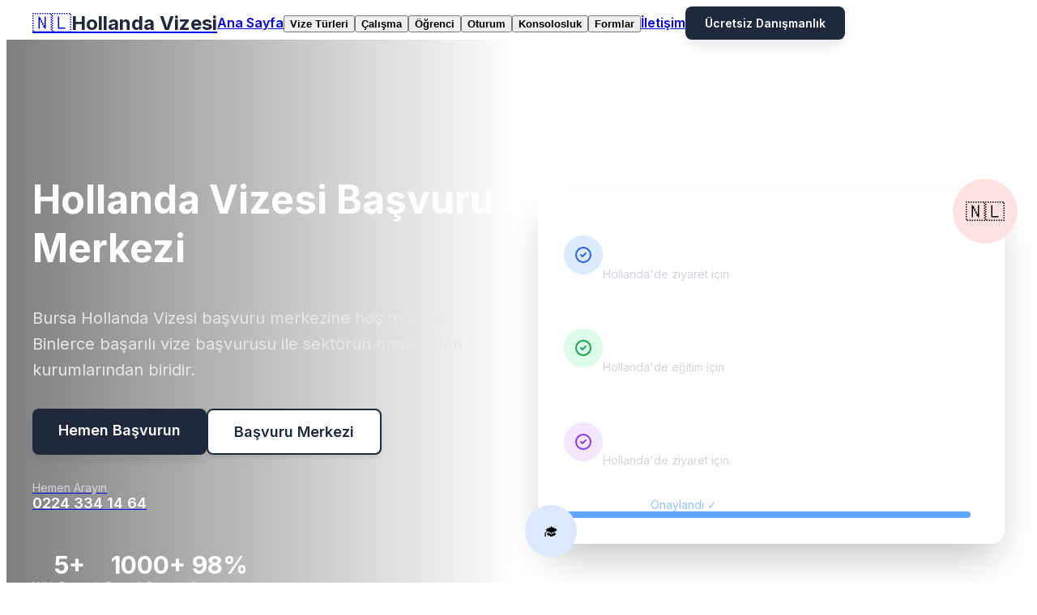

--- FILE ---
content_type: text/html; charset=UTF-8
request_url: https://hollandavizesibursa.com/
body_size: 9896
content:
<!DOCTYPE html>
<html lang="tr">
<head>
    <meta charset="UTF-8">
    <meta name="viewport" content="width=device-width, initial-scale=1.0">
    <meta name="csrf-token" content="KNw7lV7pbJJOYczhxrN52yskDLjeZAssyILWyOWy">
    
    <title>Bursa&#039;da Hollanda Vize Başvuru Merkezi - Ana Sayfa</title>
    
    <meta name="description" content="Bursa&#039;da Hollanda vizesi için profesyonel danışmanlık hizmeti. Turist, öğrenci, çalışma ve aile birleşimi vizesi başvuruları.">
    <meta name="keywords" content="vize, danışmanlık, bursa, Hollanda">
    
    <!-- Open Graph -->
    <meta property="og:title" content="Bursa&#039;da Hollanda Vize Başvuru Merkezi - Ana Sayfa">
    <meta property="og:description" content="Bursa&#039;da Hollanda vizesi için profesyonel danışmanlık hizmeti. Turist, öğrenci, çalışma ve aile birleşimi vizesi başvuruları.">
    <meta property="og:type" content="website">
    <meta property="og:url" content="http://hollandavizesibursa.com">
    
    <!-- Favicon -->
    <link rel="icon" href="data:image/svg+xml,<svg xmlns='http://www.w3.org/2000/svg' viewBox='0 0 100 100'><text y='.9em' font-size='90'>🇳🇱</text></svg>">
    
    <!-- Fonts -->
    <link rel="preconnect" href="https://fonts.googleapis.com">
    <link rel="preconnect" href="https://fonts.gstatic.com" crossorigin>
    <link href="https://fonts.googleapis.com/css2?family=Inter:wght@300;400;500;600;700&display=swap" rel="stylesheet">
    
    <!-- Styles -->
    <link rel="preload" as="style" href="https://hollandavizesibursa.com/build/assets/app-ByFhjGvA.css" /><link rel="modulepreload" as="script" href="https://hollandavizesibursa.com/build/assets/app-C0G0cght.js" /><link rel="stylesheet" href="https://hollandavizesibursa.com/build/assets/app-ByFhjGvA.css" /><script type="module" src="https://hollandavizesibursa.com/build/assets/app-C0G0cght.js"></script>    
    <style>
        :root {
            --primary-color: #AE1C28;
            --secondary-color: #21468B;
        }
    </style>
</head>
<body class="bg-gray-50 font-sans">
    <!-- Header -->
    <header class="bg-white shadow-sm sticky top-0 z-50 relative">
    <nav class="container-custom flex items-center justify-between py-3">
        <!-- Logo -->
        <div class="flex lg:flex-1">
            <a href="https://hollandavizesibursa.com" class="-m-1.5 p-1.5 flex items-center">
                <span class="text-2xl mr-2">🇳🇱</span>
                <span class="logo-text text-primary-950">Hollanda Vizesi</span>
            </a>
        </div>

        <!-- Desktop Navigation -->
        <div class="hidden lg:flex lg:gap-x-4">
            <!-- Ana Sayfa -->
            <a href="https://hollandavizesibursa.com" class="text-xs font-semibold leading-6 text-gray-900 hover:text-primary-600 transition-colors px-2 py-1">
                Ana Sayfa
            </a>

            <!-- Vize Türleri Dropdown -->
            <div class="relative group">
                <button class="text-xs font-semibold leading-6 text-gray-900 hover:text-primary-600 transition-colors px-2 py-1">
                    Vize Türleri
                </button>
                <div class="absolute top-full left-0 mt-2 w-80 bg-white rounded-lg shadow-lg border border-gray-200 py-2 max-h-96 overflow-y-auto opacity-0 invisible group-hover:opacity-100 group-hover:visible transition-all duration-200 z-50">
                    <a href="https://hollandavizesibursa.com/ziyaretci-vizesi" class="block px-4 py-2 text-sm text-gray-700 hover:bg-gray-50 hover:text-primary-600 transition-colors">Ziyaretçi Vizesi</a>
                    <a href="https://hollandavizesibursa.com/turist-vizesi" class="block px-4 py-2 text-sm text-gray-700 hover:bg-gray-50 hover:text-primary-600 transition-colors">Turist Vizesi</a>
                    <a href="https://hollandavizesibursa.com/ticari-vize" class="block px-4 py-2 text-sm text-gray-700 hover:bg-gray-50 hover:text-primary-600 transition-colors">Ticari Vize</a>
                    <a href="https://hollandavizesibursa.com/transit-vize" class="block px-4 py-2 text-sm text-gray-700 hover:bg-gray-50 hover:text-primary-600 transition-colors">Transit Vize</a>
                    <a href="https://hollandavizesibursa.com/hizli-ingiltere-vizesi" class="block px-4 py-2 text-sm text-gray-700 hover:bg-gray-50 hover:text-primary-600 transition-colors">Hızlı Hollanda Vizesi</a>
                    <a href="https://hollandavizesibursa.com/aile-ziyareti-vizesi" class="block px-4 py-2 text-sm text-gray-700 hover:bg-gray-50 hover:text-primary-600 transition-colors">Aile Ziyareti Vizesi</a>
                    <a href="https://hollandavizesibursa.com/vize-evraklari" class="block px-4 py-2 text-sm text-gray-700 hover:bg-gray-50 hover:text-primary-600 transition-colors">Vize İçin Gerekli Evraklar</a>
                    <a href="https://hollandavizesibursa.com/vize-reddi" class="block px-4 py-2 text-sm text-gray-700 hover:bg-gray-50 hover:text-primary-600 transition-colors">Vize Reddi</a>
                    <a href="https://hollandavizesibursa.com/tibbi-tedavi-vizesi" class="block px-4 py-2 text-sm text-gray-700 hover:bg-gray-50 hover:text-primary-600 transition-colors">Hollanda Tıbbi Tedavi Vizesi</a>
                    <a href="https://hollandavizesibursa.com/vize-turleri" class="block px-4 py-2 text-sm text-gray-700 hover:bg-gray-50 hover:text-primary-600 transition-colors">Hollanda Vize Türleri</a>
                    <a href="https://hollandavizesibursa.com/sofor-vizesi" class="block px-4 py-2 text-sm text-gray-700 hover:bg-gray-50 hover:text-primary-600 transition-colors">Hollanda Şoför Vizesi</a>
                    <a href="https://hollandavizesibursa.com/vip-vize-randevu" class="block px-4 py-2 text-sm text-gray-700 hover:bg-gray-50 hover:text-primary-600 transition-colors">Hollanda Vip Vize Randevu</a>
                    <a href="https://hollandavizesibursa.com/dil-egitimi-vizesi" class="block px-4 py-2 text-sm text-gray-700 hover:bg-gray-50 hover:text-primary-600 transition-colors">Hollanda Dil Eğitimi Vizesi</a>
                </div>
            </div>

            <!-- Çalışma Dropdown -->
            <div class="relative group">
                <button class="text-xs font-semibold leading-6 text-gray-900 hover:text-primary-600 transition-colors px-2 py-1">
                    Çalışma
                </button>
                <div class="absolute top-full left-0 mt-2 w-80 bg-white rounded-lg shadow-lg border border-gray-200 py-2 max-h-96 overflow-y-auto opacity-0 invisible group-hover:opacity-100 group-hover:visible transition-all duration-200 z-50">
                    <a href="https://hollandavizesibursa.com/uzman-isc-vizesi" class="block px-4 py-2 text-sm text-gray-700 hover:bg-gray-50 hover:text-primary-600 transition-colors">Uzman İşçi Vizesi</a>
                    <a href="https://hollandavizesibursa.com/kuresel-yetenek-vizesi" class="block px-4 py-2 text-sm text-gray-700 hover:bg-gray-50 hover:text-primary-600 transition-colors">Küresel Yetenek Vizesi</a>
                    <a href="https://hollandavizesibursa.com/girisim-vizesi" class="block px-4 py-2 text-sm text-gray-700 hover:bg-gray-50 hover:text-primary-600 transition-colors">Girişim Vizesi</a>
                    <a href="https://hollandavizesibursa.com/is-transferi-vizesi" class="block px-4 py-2 text-sm text-gray-700 hover:bg-gray-50 hover:text-primary-600 transition-colors">İş Transferi Vizesi</a>
                    <a href="https://hollandavizesibursa.com/yatirimci-vizesi" class="block px-4 py-2 text-sm text-gray-700 hover:bg-gray-50 hover:text-primary-600 transition-colors">Yatırımcı Vizesi</a>
                    <a href="https://hollandavizesibursa.com/girisimci-vizesi" class="block px-4 py-2 text-sm text-gray-700 hover:bg-gray-50 hover:text-primary-600 transition-colors">Girişimci Vizesi</a>
                    <a href="https://hollandavizesibursa.com/olaganustu-yetenek-vizesi" class="block px-4 py-2 text-sm text-gray-700 hover:bg-gray-50 hover:text-primary-600 transition-colors">Olağanüstü Yetenek Vizesi</a>
                    <a href="https://hollandavizesibursa.com/gecici-calisma-vizesi" class="block px-4 py-2 text-sm text-gray-700 hover:bg-gray-50 hover:text-primary-600 transition-colors">Geçici Çalışma Vizesi</a>
                    <a href="https://hollandavizesibursa.com/yenilikci-vizesi" class="block px-4 py-2 text-sm text-gray-700 hover:bg-gray-50 hover:text-primary-600 transition-colors">Yenilikçi Vizesi</a>
                    <a href="https://hollandavizesibursa.com/sponsorlu-calisma-vizesi" class="block px-4 py-2 text-sm text-gray-700 hover:bg-gray-50 hover:text-primary-600 transition-colors">Sponsorlu Çalışma Vizesi</a>
                    <a href="https://hollandavizesibursa.com/temsilci-vizesi" class="block px-4 py-2 text-sm text-gray-700 hover:bg-gray-50 hover:text-primary-600 transition-colors">Temsilci Vizesi</a>
                </div>
            </div>

            <!-- Öğrenci Dropdown -->
            <div class="relative group">
                <button class="text-xs font-semibold leading-6 text-gray-900 hover:text-primary-600 transition-colors px-2 py-1">
                    Öğrenci
                </button>
                <div class="absolute top-full left-0 mt-2 w-80 bg-white rounded-lg shadow-lg border border-gray-200 py-2 max-h-96 overflow-y-auto opacity-0 invisible group-hover:opacity-100 group-hover:visible transition-all duration-200 z-50">
                    <a href="https://hollandavizesibursa.com/ogrenci-vizesi" class="block px-4 py-2 text-sm text-gray-700 hover:bg-gray-50 hover:text-primary-600 transition-colors">Öğrenci Vizesi</a>
                    <a href="https://hollandavizesibursa.com/ogrenci-ailesi-vizesi" class="block px-4 py-2 text-sm text-gray-700 hover:bg-gray-50 hover:text-primary-600 transition-colors">Öğrenci Ailesi Vizesi</a>
                    <a href="https://hollandavizesibursa.com/cocuk-ogrenci-vizesi" class="block px-4 py-2 text-sm text-gray-700 hover:bg-gray-50 hover:text-primary-600 transition-colors">Çocuk Öğrenci Vizesi</a>
                    <a href="https://hollandavizesibursa.com/cocuk-ebeveyn-vizesi" class="block px-4 py-2 text-sm text-gray-700 hover:bg-gray-50 hover:text-primary-600 transition-colors">Çocuk Ebeveyn Vizesi</a>
                    <a href="https://hollandavizesibursa.com/kisa-sureli-ogrenci-vizesi" class="block px-4 py-2 text-sm text-gray-700 hover:bg-gray-50 hover:text-primary-600 transition-colors">Kısa Süreli Öğrenci Vizesi</a>
                    <a href="https://hollandavizesibursa.com/erasmus-vizesi" class="block px-4 py-2 text-sm text-gray-700 hover:bg-gray-50 hover:text-primary-600 transition-colors">Erasmus Vizesi</a>
                    <a href="https://hollandavizesibursa.com/ingiltere-lise-egitimi" class="block px-4 py-2 text-sm text-gray-700 hover:bg-gray-50 hover:text-primary-600 transition-colors">Hollanda Lise Eğitimi</a>
                    <a href="https://hollandavizesibursa.com/ingiltere-universite-egitimi" class="block px-4 py-2 text-sm text-gray-700 hover:bg-gray-50 hover:text-primary-600 transition-colors">Hollanda Üniversite Eğitimi</a>
                    <a href="https://hollandavizesibursa.com/ingiltere-dil-okulu" class="block px-4 py-2 text-sm text-gray-700 hover:bg-gray-50 hover:text-primary-600 transition-colors">Hollanda Dil Okulu</a>
                    <a href="https://hollandavizesibursa.com/yeni-mezun-vizesi" class="block px-4 py-2 text-sm text-gray-700 hover:bg-gray-50 hover:text-primary-600 transition-colors">Hollanda Yeni Mezun Vizesi</a>
                </div>
            </div>

            <!-- Oturum Dropdown -->
            <div class="relative group">
                <button class="text-xs font-semibold leading-6 text-gray-900 hover:text-primary-600 transition-colors px-2 py-1">
                    Oturum
                </button>
                <div class="absolute top-full left-0 mt-2 w-80 bg-white rounded-lg shadow-lg border border-gray-200 py-2 max-h-96 overflow-y-auto opacity-0 invisible group-hover:opacity-100 group-hover:visible transition-all duration-200 z-50">
                    <a href="https://hollandavizesibursa.com/oturum-izni" class="block px-4 py-2 text-sm text-gray-700 hover:bg-gray-50 hover:text-primary-600 transition-colors">Hollanda Oturum İzni</a>
                    <a href="https://hollandavizesibursa.com/hizli-oturum-izni" class="block px-4 py-2 text-sm text-gray-700 hover:bg-gray-50 hover:text-primary-600 transition-colors">Hızlı Oturum İzni</a>
                    <a href="https://hollandavizesibursa.com/aile-izni-vizesi" class="block px-4 py-2 text-sm text-gray-700 hover:bg-gray-50 hover:text-primary-600 transition-colors">Aile İzni Vizesi</a>
                    <a href="https://hollandavizesibursa.com/baslangic-vizesi" class="block px-4 py-2 text-sm text-gray-700 hover:bg-gray-50 hover:text-primary-600 transition-colors">Başlangıç Vizesi</a>
                    <a href="https://hollandavizesibursa.com/evlilik-vizesi" class="block px-4 py-2 text-sm text-gray-700 hover:bg-gray-50 hover:text-primary-600 transition-colors">Evlilik Vizesi</a>
                </div>
            </div>

            <!-- Konsolosluk Dropdown -->
            <div class="relative group">
                <button class="text-xs font-semibold leading-6 text-gray-900 hover:text-primary-600 transition-colors px-2 py-1">
                    Konsolosluk
                </button>
                <div class="absolute top-full left-0 mt-2 w-80 bg-white rounded-lg shadow-lg border border-gray-200 py-2 max-h-96 overflow-y-auto opacity-0 invisible group-hover:opacity-100 group-hover:visible transition-all duration-200 z-50">
                                            <a href="https://hollandavizesibursa.com/konsolosluk" class="block px-4 py-2 text-sm text-gray-700 hover:bg-gray-50 hover:text-primary-600 transition-colors">Hollanda Başkonsolosluğu İstanbul</a>
                                            <a href="https://hollandavizesibursa.com/konsolosluk" class="block px-4 py-2 text-sm text-gray-700 hover:bg-gray-50 hover:text-primary-600 transition-colors">Hollanda Büyükelçiliği Ankara</a>
                                            <a href="https://hollandavizesibursa.com/konsolosluk" class="block px-4 py-2 text-sm text-gray-700 hover:bg-gray-50 hover:text-primary-600 transition-colors">Hollanda Konsolosluğu İzmir</a>
                                    </div>
            </div>

            <!-- Formlar Dropdown -->
            <div class="relative group">
                <button class="text-xs font-semibold leading-6 text-gray-900 hover:text-primary-600 transition-colors px-2 py-1">
                    Formlar
                </button>
                <div class="absolute top-full left-0 mt-2 w-80 bg-white rounded-lg shadow-lg border border-gray-200 py-2 max-h-96 overflow-y-auto opacity-0 invisible group-hover:opacity-100 group-hover:visible transition-all duration-200 z-50">
                    <a href="https://hollandavizesibursa.com/vize-basvuru-formu" class="block px-4 py-2 text-sm text-gray-700 hover:bg-gray-50 hover:text-primary-600 transition-colors">Hollanda Vize Başvuru Formu</a>
                    <a href="https://hollandavizesibursa.com/turistik-vize-dilekce" class="block px-4 py-2 text-sm text-gray-700 hover:bg-gray-50 hover:text-primary-600 transition-colors">Turistik Vize Dilekçe Örneği</a>
                    <a href="https://hollandavizesibursa.com/ticari-vize-dilekce" class="block px-4 py-2 text-sm text-gray-700 hover:bg-gray-50 hover:text-primary-600 transition-colors">Ticari Vize Dilekçe Örneği</a>
                    <a href="https://hollandavizesibursa.com/vize-islem-takip" class="block px-4 py-2 text-sm text-gray-700 hover:bg-gray-50 hover:text-primary-600 transition-colors">Vize İşlem Takip Belgesi</a>
                </div>
            </div>

            <!-- İletişim -->
            <a href="https://hollandavizesibursa.com/iletisim" class="text-xs font-semibold leading-6 text-gray-900 hover:text-primary-600 transition-colors px-2 py-1">
                İletişim
            </a>
        </div>

        <!-- CTA Button -->
        <div class="hidden lg:flex lg:flex-1 lg:justify-end">
            <a href="https://hollandavizesibursa.com/iletisim" class="btn-primary text-sm px-4 py-2">
                Ücretsiz Danışmanlık
            </a>
        </div>

        <!-- Mobile Menu Button -->
        <div class="flex lg:hidden">
            <button class="-m-2.5 inline-flex items-center justify-center rounded-md p-2.5 text-gray-700" 
                    onclick="toggleMobileMenu()">
                <span class="sr-only">Ana menüyü aç</span>
                <svg class="h-6 w-6" fill="none" stroke="currentColor" viewBox="0 0 24 24">
                    <path stroke-linecap="round" stroke-linejoin="round" stroke-width="2" d="M4 6h16M4 12h16M4 18h16"></path>
                </svg>
            </button>
        </div>
    </nav>

    <!-- Mobile menu -->
    <div id="mobileMenu" class="lg:hidden hidden">
        <div class="fixed inset-0 z-50"></div>
        <div class="fixed inset-y-0 right-0 z-50 w-full overflow-y-auto bg-white px-6 py-6 sm:max-w-sm sm:ring-1 sm:ring-gray-900/10">
            <div class="flex items-center justify-between">
                <a href="https://hollandavizesibursa.com" class="-m-1.5 p-1.5 flex items-center">
                    <span class="text-2xl mr-2">🇳🇱</span>
                    <span class="logo-text text-primary-950">Hollanda Vizesi</span>
                </a>
                <button class="-m-2.5 rounded-md p-2.5 text-gray-700" onclick="toggleMobileMenu()">
                    <span class="sr-only">Menüyü kapat</span>
                    <svg class="h-6 w-6" fill="none" stroke="currentColor" viewBox="0 0 24 24">
                        <path stroke-linecap="round" stroke-linejoin="round" stroke-width="2" d="M6 18L18 6M6 6l12 12"></path>
                    </svg>
                </button>
            </div>
            <div class="mt-6 flow-root">
                <div class="-my-6 divide-y divide-gray-500/10">
                    <div class="space-y-2 py-6">
                        <a href="https://hollandavizesibursa.com" class="-mx-3 block rounded-lg px-3 py-2 text-base font-semibold leading-7 text-gray-900 hover:bg-gray-50">
                            Ana Sayfa
                        </a>
                        <a href="https://hollandavizesibursa.com/vize-turleri" class="-mx-3 block rounded-lg px-3 py-2 text-base font-semibold leading-7 text-gray-900 hover:bg-gray-50">
                            Vize Türleri
                        </a>
                        <a href="https://hollandavizesibursa.com/calisma-vizesi" class="-mx-3 block rounded-lg px-3 py-2 text-base font-semibold leading-7 text-gray-900 hover:bg-gray-50">
                            Çalışma
                        </a>
                        <a href="https://hollandavizesibursa.com/ogrenci-vizesi" class="-mx-3 block rounded-lg px-3 py-2 text-base font-semibold leading-7 text-gray-900 hover:bg-gray-50">
                            Öğrenci
                        </a>
                        <a href="https://hollandavizesibursa.com/oturum-izni" class="-mx-3 block rounded-lg px-3 py-2 text-base font-semibold leading-7 text-gray-900 hover:bg-gray-50">
                            Oturum
                        </a>
                        <a href="https://hollandavizesibursa.com/konsolosluk" class="-mx-3 block rounded-lg px-3 py-2 text-base font-semibold leading-7 text-gray-900 hover:bg-gray-50">
                            Konsolosluk
                        </a>
                        <a href="https://hollandavizesibursa.com/form-dilekce" class="-mx-3 block rounded-lg px-3 py-2 text-base font-semibold leading-7 text-gray-900 hover:bg-gray-50">
                            Formlar
                        </a>
                        <a href="https://hollandavizesibursa.com/iletisim" class="-mx-3 block rounded-lg px-3 py-2 text-base font-semibold leading-7 text-gray-900 hover:bg-gray-50">
                            İletişim
                        </a>
                    </div>
                    <div class="py-6">
                        <a href="https://hollandavizesibursa.com/iletisim" class="btn-primary w-full text-center">
                            Ücretsiz Danışmanlık
                        </a>
                    </div>
                </div>
            </div>
        </div>
    </div>
</header>

<script>
function toggleMobileMenu() {
    const menu = document.getElementById('mobileMenu');
    menu.classList.toggle('hidden');
}
</script>
    
    <!-- Main Content -->
    <main>
        <!-- Hero Section -->
<section class="relative overflow-hidden" id="hero-section">
    <!-- Background Banner -->
    <div class="absolute inset-0 bg-gradient-to-br from-red-800 via-red-700 to-blue-800">
        <!-- Pattern overlay -->
        <div class="absolute inset-0 opacity-30">
            <div class="w-full h-full" style="background-image: url('data:image/svg+xml,%3Csvg width=\'60\' height=\'60\' viewBox=\'0 0 60 60\' xmlns=\'http://www.w3.org/2000/svg\'%3E%3Cg fill=\'none\' fill-rule=\'evenodd\'%3E%3Cg fill=\'%23ffffff\' fill-opacity=\'0.05\'%3E%3Ccircle cx=\'30\' cy=\'30\' r=\'2\'/%3E%3C/g%3E%3C/g%3E%3C/svg%3E')"></div>
        </div>
        
        <!-- Country Flag Pattern -->
        <div class="absolute top-0 right-0 w-96 h-96 opacity-10" id="flag-pattern">
            <div class="w-full h-full bg-gradient-to-br from-red-700 via-red-600 to-blue-700 rounded-full transform translate-x-1/2 -translate-y-1/2"></div>
        </div>
        
        <!-- City Skyline Silhouette -->
        <div class="absolute bottom-0 left-0 w-full h-32 opacity-20" id="skyline">
            <div class="w-full h-full bg-gradient-to-t from-gray-900 to-transparent"></div>
        </div>

        <!-- Visible Floating Elements -->
        <div class="absolute top-1/4 left-1/5 w-32 h-32 opacity-15" id="floating-element-1">
            <div class="w-full h-full bg-gradient-to-br from-white/25 to-transparent rounded-full"></div>
        </div>
        <div class="absolute top-3/4 right-1/5 w-24 h-24 opacity-12" id="floating-element-2">
            <div class="w-full h-full bg-gradient-to-br from-white/20 to-transparent rounded-full"></div>
        </div>
        <div class="absolute bottom-1/4 left-1/3 w-40 h-40 opacity-10" id="floating-element-3">
            <div class="w-full h-full bg-gradient-to-br from-white/15 to-transparent rounded-full"></div>
        </div>

        <!-- Visible Particles -->
        <div class="absolute inset-0 overflow-hidden">
            <div class="particle" id="particle-1"></div>
            <div class="particle" id="particle-2"></div>
            <div class="particle" id="particle-3"></div>
            <div class="particle" id="particle-4"></div>
            <div class="particle" id="particle-5"></div>
        </div>
    </div>
    
    <!-- Content overlay -->
    <div class="relative z-10 bg-gradient-to-r from-black/50 via-transparent to-transparent">
        <div class="container-custom relative">
            <div class="py-20 lg:py-32">
                <div class="grid lg:grid-cols-2 gap-12 items-center">
                    <!-- Content -->
                    <div class="text-center lg:text-left" id="hero-content">
                        <h1 class="text-4xl md:text-5xl lg:text-6xl font-bold text-white leading-tight">
                            Hollanda Vizesi 
                            <span class="text-white">Başvuru Merkezi</span>
                        </h1>
                        
                        <p class="mt-6 text-lg md:text-xl text-gray-200 leading-relaxed">
                            Bursa Hollanda Vizesi başvuru merkezine hoş geldiniz.
                            Binlerce başarılı vize başvurusu ile sektörün önde gelen kurumlarından biridir.
                        </p>
                        
                        <div class="mt-8 flex flex-col sm:flex-row gap-4 justify-center lg:justify-start">
                            <a href="https://hollandavizesibursa.com/iletisim" class="btn-primary text-lg px-8 py-4">
                                Hemen Başvurun
                            </a>
                            <a href="https://hollandavizesibursa.com/hakkimizda" class="btn-secondary text-lg px-8 py-4">
                                Başvuru Merkezi
                            </a>
                        </div>
                        
                        <!-- Telefon Numarası -->
                        <div class="mt-8 flex items-center justify-center lg:justify-start">
                            <a href="tel:0224 334 14 64" class="flex items-center space-x-3 bg-white/20 backdrop-blur-sm rounded-full px-6 py-3 border border-white/30 hover:bg-white/30 transition-all duration-300 group">
                                <div class="w-10 h-10 bg-white/20 rounded-full flex items-center justify-center group-hover:bg-white/30 transition-colors">
                                    <svg class="w-5 h-5 text-white" fill="none" stroke="currentColor" viewBox="0 0 24 24">
                                        <path stroke-linecap="round" stroke-linejoin="round" stroke-width="2" d="M3 5a2 2 0 012-2h3.28a1 1 0 01.948.684l1.498 4.493a1 1 0 01-.502 1.21l-2.257 1.13a11.042 11.042 0 005.516 5.516l1.13-2.257a1 1 0 011.21-.502l4.493 1.498a1 1 0 01.684.949V19a2 2 0 01-2 2h-1C9.716 21 3 14.284 3 6V5z"></path>
                                    </svg>
                                </div>
                                <div class="text-left">
                                    <div class="text-sm text-gray-300">Hemen Arayın</div>
                                    <div class="text-lg font-semibold text-white">0224 334 14 64</div>
                                </div>
                            </a>
                        </div>
                        
                        <!-- Trust indicators -->
                        <div class="mt-12 flex flex-wrap justify-center lg:justify-start gap-8">
                            <div class="text-center">
                                <div class="text-3xl font-bold text-white">5+</div>
                                <div class="text-sm text-gray-300">Yıllık Deneyim</div>
                            </div>
                            <div class="text-center">
                                <div class="text-3xl font-bold text-white">1000+</div>
                                <div class="text-sm text-gray-300">Başarılı Başvuru</div>
                            </div>
                            <div class="text-center">
                                <div class="text-3xl font-bold text-white">98%</div>
                                <div class="text-sm text-gray-300">Onay Oranı</div>
                            </div>
                        </div>
                    </div>
                    
                    <!-- Image/Visual -->
                    <div class="relative" id="hero-visual">
                        <div class="relative bg-white/10 backdrop-blur-sm rounded-2xl shadow-2xl p-8 border border-white/20">
                            <div class="space-y-6">
                                                                <div class="flex items-center space-x-4">
                                    <div class="w-12 h-12 bg-blue-100 rounded-full flex items-center justify-center">
                                        <svg class="w-6 h-6 text-blue-600" fill="none" stroke="currentColor" viewBox="0 0 24 24">
                                            <path stroke-linecap="round" stroke-linejoin="round" stroke-width="2" d="M9 12l2 2 4-4m6 2a9 9 0 11-18 0 9 9 0 0118 0z"></path>
                                        </svg>
                                    </div>
                                    <div>
                                        <h3 class="font-semibold text-white">Turist Vizesi</h3>
                                        <p class="text-sm text-gray-300">Hollanda'de ziyaret için</p>
                                    </div>
                                </div>
                                                                <div class="flex items-center space-x-4">
                                    <div class="w-12 h-12 bg-green-100 rounded-full flex items-center justify-center">
                                        <svg class="w-6 h-6 text-green-600" fill="none" stroke="currentColor" viewBox="0 0 24 24">
                                            <path stroke-linecap="round" stroke-linejoin="round" stroke-width="2" d="M9 12l2 2 4-4m6 2a9 9 0 11-18 0 9 9 0 0118 0z"></path>
                                        </svg>
                                    </div>
                                    <div>
                                        <h3 class="font-semibold text-white">Öğrenci Vizesi</h3>
                                        <p class="text-sm text-gray-300">Hollanda'de eğitim için</p>
                                    </div>
                                </div>
                                                                <div class="flex items-center space-x-4">
                                    <div class="w-12 h-12 bg-purple-100 rounded-full flex items-center justify-center">
                                        <svg class="w-6 h-6 text-purple-600" fill="none" stroke="currentColor" viewBox="0 0 24 24">
                                            <path stroke-linecap="round" stroke-linejoin="round" stroke-width="2" d="M9 12l2 2 4-4m6 2a9 9 0 11-18 0 9 9 0 0118 0z"></path>
                                        </svg>
                                    </div>
                                    <div>
                                        <h3 class="font-semibold text-white">Çalışma Vizesi</h3>
                                        <p class="text-sm text-gray-300">Hollanda'de ziyaret için</p>
                                    </div>
                                </div>
                                                                
                                <div class="bg-white/10 rounded-lg p-4">
                                    <div class="flex items-center justify-between">
                                        <span class="text-sm font-medium text-white">Başvuru Durumu</span>
                                        <span class="text-sm text-blue-300">Onaylandı ✓</span>
                                    </div>
                                    <div class="mt-2 w-full bg-white/20 rounded-full h-2">
                                        <div class="bg-blue-400 h-2 rounded-full" style="width: 98%"></div>
                                    </div>
                                </div>
                            </div>
                        </div>
                        
                        <!-- Floating elements -->
                        <div class="absolute -top-4 -right-4 w-20 h-20 bg-red-100 rounded-full flex items-center justify-center">
                            <span class="text-2xl">🇳🇱</span>
                        </div>
                        <div class="absolute -bottom-4 -left-4 w-16 h-16 bg-blue-100 rounded-full flex items-center justify-center">
                            <span class="text-xl">🎓</span>
                        </div>
                    </div>
                </div>
            </div>
        </div>
    </div>
</section>

<!-- Visa System Info Section -->
<section class="py-16 lg:py-24 bg-gray-50">
    <div class="container-custom">
        <div class="text-center mb-16">
            <h2 class="text-3xl md:text-4xl font-bold text-gray-900 mb-4">
                Schengen Vize Sistemi
            </h2>
            <p class="mt-4 text-gray-600 max-w-3xl mx-auto">
                Schengen bölgesi ülkeleri arasında serbest dolaşım sağlayan vize sistemi
            </p>
        </div>

        <div class="grid md:grid-cols-2 lg:grid-cols-4 gap-8">
            <div class="text-center p-6 bg-white rounded-xl shadow-sm border border-gray-200">
                <div class="w-16 h-16 mx-auto mb-4 bg-blue-100 rounded-full flex items-center justify-center">
                    <span class="text-2xl">🌍</span>
                </div>
                <h3 class="text-lg font-semibold text-gray-900 mb-2">Vize Sistemi</h3>
                <p class="text-gray-600">Schengen Vize Sistemi</p>
            </div>
            
            <div class="text-center p-6 bg-white rounded-xl shadow-sm border border-gray-200">
                <div class="w-16 h-16 mx-auto mb-4 bg-green-100 rounded-full flex items-center justify-center">
                    <span class="text-2xl">🏛️</span>
                </div>
                <h3 class="text-lg font-semibold text-gray-900 mb-2">Kapsam</h3>
                <p class="text-gray-600">26 Schengen ülkesi</p>
            </div>
            
            <div class="text-center p-6 bg-white rounded-xl shadow-sm border border-gray-200">
                <div class="w-16 h-16 mx-auto mb-4 bg-purple-100 rounded-full flex items-center justify-center">
                    <span class="text-2xl">⏰</span>
                </div>
                <h3 class="text-lg font-semibold text-gray-900 mb-2">Süre</h3>
                <p class="text-gray-600">90 gün</p>
            </div>
            
            <div class="text-center p-6 bg-white rounded-xl shadow-sm border border-gray-200">
                <div class="w-16 h-16 mx-auto mb-4 bg-orange-100 rounded-full flex items-center justify-center">
                    <span class="text-2xl">📋</span>
                </div>
                <h3 class="text-lg font-semibold text-gray-900 mb-2">Vize Türü</h3>
                <p class="text-gray-600">Schengen Vizesi</p>
            </div>
        </div>

                <div class="mt-12 p-8 bg-blue-50 rounded-xl border border-blue-200">
            <div class="text-center">
                <h3 class="text-2xl font-bold text-blue-900 mb-4">Schengen Bölgesi Avantajları</h3>
                <div class="grid md:grid-cols-3 gap-6 mt-8">
                    <div class="flex items-center space-x-3">
                        <div class="w-8 h-8 bg-blue-600 rounded-full flex items-center justify-center">
                            <svg class="w-4 h-4 text-white" fill="none" stroke="currentColor" viewBox="0 0 24 24">
                                <path stroke-linecap="round" stroke-linejoin="round" stroke-width="2" d="M9 12l2 2 4-4m6 2a9 9 0 11-18 0 9 9 0 0118 0z"></path>
                            </svg>
                        </div>
                        <span class="text-blue-900 font-medium">26 Ülke Serbest Dolaşım</span>
                    </div>
                    <div class="flex items-center space-x-3">
                        <div class="w-8 h-8 bg-blue-600 rounded-full flex items-center justify-center">
                            <svg class="w-4 h-4 text-white" fill="none" stroke="currentColor" viewBox="0 0 24 24">
                                <path stroke-linecap="round" stroke-linejoin="round" stroke-width="2" d="M9 12l2 2 4-4m6 2a9 9 0 11-18 0 9 9 0 0118 0z"></path>
                            </svg>
                        </div>
                        <span class="text-blue-900 font-medium">Tek Vize ile Çoklu Ülke</span>
                    </div>
                    <div class="flex items-center space-x-3">
                        <div class="w-8 h-8 bg-blue-600 rounded-full flex items-center justify-center">
                            <svg class="w-4 h-4 text-white" fill="none" stroke="currentColor" viewBox="0 0 24 24">
                                <path stroke-linecap="round" stroke-linejoin="round" stroke-width="2" d="M9 12l2 2 4-4m6 2a9 9 0 11-18 0 9 9 0 0118 0z"></path>
                            </svg>
                        </div>
                        <span class="text-blue-900 font-medium">90 Gün Kalış Hakkı</span>
                    </div>
                </div>
            </div>
        </div>
            </div>
</section>

<!-- Services Section -->
<section class="py-16 lg:py-24 bg-white">
    <div class="container-custom">
        <div class="text-center mb-16">
            <h2 class="text-3xl md:text-4xl font-bold text-gray-900 mb-4">
                Hollanda Vize Türleri
            </h2>
            <p class="mt-4 text-gray-600 max-w-3xl mx-auto">
                Hollanda vizesi için tüm vize türlerinde uzman danışmanlık hizmeti sunuyoruz. 
                Her vize kategorisi için özel stratejiler geliştiriyoruz.
            </p>
        </div>

        <div class="grid md:grid-cols-2 lg:grid-cols-3 gap-8">
                        <div class="group">
                <a href="https://hollandavizesibursa.com/iletisim">
                    <div class="h-full p-6 rounded-xl border-2 bg-blue-50 border-blue-200 hover:shadow-lg transition-all duration-300 group-hover:scale-105">
                        <div class="flex items-center mb-4">
                            <div class="w-8 h-8 mr-3 text-blue-600">
                                <svg fill="none" stroke="currentColor" viewBox="0 0 24 24">
                                    <path stroke-linecap="round" stroke-linejoin="round" stroke-width="2" d="M9 12h6m-6 4h6m2 5H7a2 2 0 01-2-2V5a2 2 0 012-2h5.586a1 1 0 01.707.293l5.414 5.414a1 1 0 01.293.707V19a2 2 0 01-2 2z"></path>
                                </svg>
                            </div>
                            <h3 class="text-xl font-semibold text-gray-900">Turist Vizesi</h3>
                        </div>
                        
                        <p class="text-gray-600 mb-6 leading-relaxed">
                            Turistik amaçlı seyahat için gerekli vize türü
                        </p>
                        
                        <div class="space-y-2">
                            <div class="flex items-center">
                                <svg class="w-4 h-4 text-blue-600 mr-2" fill="currentColor" viewBox="0 0 20 20">
                                    <path fill-rule="evenodd" d="M16.707 5.293a1 1 0 010 1.414l-8 8a1 1 0 01-1.414 0l-4-4a1 1 0 011.414-1.414L8 12.586l7.293-7.293a1 1 0 011.414 0z" clip-rule="evenodd"></path>
                                </svg>
                                <span class="text-sm text-gray-700">Normal: 15-20 iş günü</span>
                            </div>
                            <div class="flex items-center">
                                <svg class="w-4 h-4 text-blue-600 mr-2" fill="currentColor" viewBox="0 0 20 20">
                                    <path fill-rule="evenodd" d="M16.707 5.293a1 1 0 010 1.414l-8 8a1 1 0 01-1.414 0l-4-4a1 1 0 011.414-1.414L8 12.586l7.293-7.293a1 1 0 011.414 0z" clip-rule="evenodd"></path>
                                </svg>
                                <span class="text-sm text-gray-700">Acil: 5-7 iş günü</span>
                            </div>
                            <div class="flex items-center">
                                <svg class="w-4 h-4 text-blue-600 mr-2" fill="currentColor" viewBox="0 0 20 20">
                                    <path fill-rule="evenodd" d="M16.707 5.293a1 1 0 010 1.414l-8 8a1 1 0 01-1.414 0l-4-4a1 1 0 011.414-1.414L8 12.586l7.293-7.293a1 1 0 011.414 0z" clip-rule="evenodd"></path>
                                </svg>
                                <span class="text-sm text-gray-700">Başarı Oranı: %98</span>
                            </div>
                        </div>
                        
                        <div class="mt-6 flex items-center text-blue-600 font-semibold group-hover:translate-x-2 transition-transform duration-300">
                            Detayları Gör
                            <svg class="w-4 h-4 ml-2" fill="none" stroke="currentColor" viewBox="0 0 24 24">
                                <path stroke-linecap="round" stroke-linejoin="round" stroke-width="2" d="M9 5l7 7-7 7"></path>
                            </svg>
                        </div>
                    </div>
                </a>
            </div>
                        <div class="group">
                <a href="https://hollandavizesibursa.com/iletisim">
                    <div class="h-full p-6 rounded-xl border-2 bg-gray-50 border-gray-200 hover:shadow-lg transition-all duration-300 group-hover:scale-105">
                        <div class="flex items-center mb-4">
                            <div class="w-8 h-8 mr-3 text-gray-600">
                                <svg fill="none" stroke="currentColor" viewBox="0 0 24 24">
                                    <path stroke-linecap="round" stroke-linejoin="round" stroke-width="2" d="M9 12h6m-6 4h6m2 5H7a2 2 0 01-2-2V5a2 2 0 012-2h5.586a1 1 0 01.707.293l5.414 5.414a1 1 0 01.293.707V19a2 2 0 01-2 2z"></path>
                                </svg>
                            </div>
                            <h3 class="text-xl font-semibold text-gray-900">Öğrenci Vizesi</h3>
                        </div>
                        
                        <p class="text-gray-600 mb-6 leading-relaxed">
                            Eğitim amaçlı seyahat için gerekli vize türü
                        </p>
                        
                        <div class="space-y-2">
                            <div class="flex items-center">
                                <svg class="w-4 h-4 text-gray-600 mr-2" fill="currentColor" viewBox="0 0 20 20">
                                    <path fill-rule="evenodd" d="M16.707 5.293a1 1 0 010 1.414l-8 8a1 1 0 01-1.414 0l-4-4a1 1 0 011.414-1.414L8 12.586l7.293-7.293a1 1 0 011.414 0z" clip-rule="evenodd"></path>
                                </svg>
                                <span class="text-sm text-gray-700">Normal: 15-20 iş günü</span>
                            </div>
                            <div class="flex items-center">
                                <svg class="w-4 h-4 text-gray-600 mr-2" fill="currentColor" viewBox="0 0 20 20">
                                    <path fill-rule="evenodd" d="M16.707 5.293a1 1 0 010 1.414l-8 8a1 1 0 01-1.414 0l-4-4a1 1 0 011.414-1.414L8 12.586l7.293-7.293a1 1 0 011.414 0z" clip-rule="evenodd"></path>
                                </svg>
                                <span class="text-sm text-gray-700">Acil: 5-7 iş günü</span>
                            </div>
                            <div class="flex items-center">
                                <svg class="w-4 h-4 text-gray-600 mr-2" fill="currentColor" viewBox="0 0 20 20">
                                    <path fill-rule="evenodd" d="M16.707 5.293a1 1 0 010 1.414l-8 8a1 1 0 01-1.414 0l-4-4a1 1 0 011.414-1.414L8 12.586l7.293-7.293a1 1 0 011.414 0z" clip-rule="evenodd"></path>
                                </svg>
                                <span class="text-sm text-gray-700">Başarı Oranı: %98</span>
                            </div>
                        </div>
                        
                        <div class="mt-6 flex items-center text-gray-600 font-semibold group-hover:translate-x-2 transition-transform duration-300">
                            Detayları Gör
                            <svg class="w-4 h-4 ml-2" fill="none" stroke="currentColor" viewBox="0 0 24 24">
                                <path stroke-linecap="round" stroke-linejoin="round" stroke-width="2" d="M9 5l7 7-7 7"></path>
                            </svg>
                        </div>
                    </div>
                </a>
            </div>
                        <div class="group">
                <a href="https://hollandavizesibursa.com/iletisim">
                    <div class="h-full p-6 rounded-xl border-2 bg-blue-50 border-blue-200 hover:shadow-lg transition-all duration-300 group-hover:scale-105">
                        <div class="flex items-center mb-4">
                            <div class="w-8 h-8 mr-3 text-blue-600">
                                <svg fill="none" stroke="currentColor" viewBox="0 0 24 24">
                                    <path stroke-linecap="round" stroke-linejoin="round" stroke-width="2" d="M9 12h6m-6 4h6m2 5H7a2 2 0 01-2-2V5a2 2 0 012-2h5.586a1 1 0 01.707.293l5.414 5.414a1 1 0 01.293.707V19a2 2 0 01-2 2z"></path>
                                </svg>
                            </div>
                            <h3 class="text-xl font-semibold text-gray-900">Çalışma Vizesi</h3>
                        </div>
                        
                        <p class="text-gray-600 mb-6 leading-relaxed">
                            İş amaçlı seyahat için gerekli vize türü
                        </p>
                        
                        <div class="space-y-2">
                            <div class="flex items-center">
                                <svg class="w-4 h-4 text-blue-600 mr-2" fill="currentColor" viewBox="0 0 20 20">
                                    <path fill-rule="evenodd" d="M16.707 5.293a1 1 0 010 1.414l-8 8a1 1 0 01-1.414 0l-4-4a1 1 0 011.414-1.414L8 12.586l7.293-7.293a1 1 0 011.414 0z" clip-rule="evenodd"></path>
                                </svg>
                                <span class="text-sm text-gray-700">Normal: 3-6 hafta</span>
                            </div>
                            <div class="flex items-center">
                                <svg class="w-4 h-4 text-blue-600 mr-2" fill="currentColor" viewBox="0 0 20 20">
                                    <path fill-rule="evenodd" d="M16.707 5.293a1 1 0 010 1.414l-8 8a1 1 0 01-1.414 0l-4-4a1 1 0 011.414-1.414L8 12.586l7.293-7.293a1 1 0 011.414 0z" clip-rule="evenodd"></path>
                                </svg>
                                <span class="text-sm text-gray-700">Acil: 2-3 hafta</span>
                            </div>
                            <div class="flex items-center">
                                <svg class="w-4 h-4 text-blue-600 mr-2" fill="currentColor" viewBox="0 0 20 20">
                                    <path fill-rule="evenodd" d="M16.707 5.293a1 1 0 010 1.414l-8 8a1 1 0 01-1.414 0l-4-4a1 1 0 011.414-1.414L8 12.586l7.293-7.293a1 1 0 011.414 0z" clip-rule="evenodd"></path>
                                </svg>
                                <span class="text-sm text-gray-700">Başarı Oranı: %98</span>
                            </div>
                        </div>
                        
                        <div class="mt-6 flex items-center text-blue-600 font-semibold group-hover:translate-x-2 transition-transform duration-300">
                            Detayları Gör
                            <svg class="w-4 h-4 ml-2" fill="none" stroke="currentColor" viewBox="0 0 24 24">
                                <path stroke-linecap="round" stroke-linejoin="round" stroke-width="2" d="M9 5l7 7-7 7"></path>
                            </svg>
                        </div>
                    </div>
                </a>
            </div>
                        <div class="group">
                <a href="https://hollandavizesibursa.com/iletisim">
                    <div class="h-full p-6 rounded-xl border-2 bg-gray-50 border-gray-200 hover:shadow-lg transition-all duration-300 group-hover:scale-105">
                        <div class="flex items-center mb-4">
                            <div class="w-8 h-8 mr-3 text-gray-600">
                                <svg fill="none" stroke="currentColor" viewBox="0 0 24 24">
                                    <path stroke-linecap="round" stroke-linejoin="round" stroke-width="2" d="M9 12h6m-6 4h6m2 5H7a2 2 0 01-2-2V5a2 2 0 012-2h5.586a1 1 0 01.707.293l5.414 5.414a1 1 0 01.293.707V19a2 2 0 01-2 2z"></path>
                                </svg>
                            </div>
                            <h3 class="text-xl font-semibold text-gray-900">Aile Birleşimi</h3>
                        </div>
                        
                        <p class="text-gray-600 mb-6 leading-relaxed">
                            Aile birleşimi amaçlı seyahat için gerekli vize türü
                        </p>
                        
                        <div class="space-y-2">
                            <div class="flex items-center">
                                <svg class="w-4 h-4 text-gray-600 mr-2" fill="currentColor" viewBox="0 0 20 20">
                                    <path fill-rule="evenodd" d="M16.707 5.293a1 1 0 010 1.414l-8 8a1 1 0 01-1.414 0l-4-4a1 1 0 011.414-1.414L8 12.586l7.293-7.293a1 1 0 011.414 0z" clip-rule="evenodd"></path>
                                </svg>
                                <span class="text-sm text-gray-700">Normal: 12 hafta</span>
                            </div>
                            <div class="flex items-center">
                                <svg class="w-4 h-4 text-gray-600 mr-2" fill="currentColor" viewBox="0 0 20 20">
                                    <path fill-rule="evenodd" d="M16.707 5.293a1 1 0 010 1.414l-8 8a1 1 0 01-1.414 0l-4-4a1 1 0 011.414-1.414L8 12.586l7.293-7.293a1 1 0 011.414 0z" clip-rule="evenodd"></path>
                                </svg>
                                <span class="text-sm text-gray-700">Acil: 8-10 hafta</span>
                            </div>
                            <div class="flex items-center">
                                <svg class="w-4 h-4 text-gray-600 mr-2" fill="currentColor" viewBox="0 0 20 20">
                                    <path fill-rule="evenodd" d="M16.707 5.293a1 1 0 010 1.414l-8 8a1 1 0 01-1.414 0l-4-4a1 1 0 011.414-1.414L8 12.586l7.293-7.293a1 1 0 011.414 0z" clip-rule="evenodd"></path>
                                </svg>
                                <span class="text-sm text-gray-700">Başarı Oranı: %98</span>
                            </div>
                        </div>
                        
                        <div class="mt-6 flex items-center text-gray-600 font-semibold group-hover:translate-x-2 transition-transform duration-300">
                            Detayları Gör
                            <svg class="w-4 h-4 ml-2" fill="none" stroke="currentColor" viewBox="0 0 24 24">
                                <path stroke-linecap="round" stroke-linejoin="round" stroke-width="2" d="M9 5l7 7-7 7"></path>
                            </svg>
                        </div>
                    </div>
                </a>
            </div>
                        <!-- Ticari Vize (Yeni Kart) -->
            <div class="group">
                <a href="https://hollandavizesibursa.com/ticari-vize">
                    <div class="h-full p-6 rounded-xl border-2 bg-gray-50 border-gray-200 hover:shadow-lg transition-all duration-300 group-hover:scale-105">
                        <div class="flex items-center mb-4">
                            <div class="w-8 h-8 mr-3 text-gray-600">
                                <svg fill="none" stroke="currentColor" viewBox="0 0 24 24">
                                    <path stroke-linecap="round" stroke-linejoin="round" stroke-width="2" d="M3 7h18M3 12h18M3 17h18"></path>
                                </svg>
                            </div>
                            <h3 class="text-xl font-semibold text-gray-900">Ticari Vize</h3>
                        </div>

                        <p class="text-gray-600 mb-6 leading-relaxed">
                            İş toplantıları, fuar ve ticari faaliyetler için kısa süreli vize danışmanlığı.
                        </p>

                        <div class="space-y-2">
                            <div class="flex items-center">
                                <svg class="w-4 h-4 text-gray-600 mr-2" fill="currentColor" viewBox="0 0 20 20">
                                    <path fill-rule="evenodd" d="M16.707 5.293a1 1 0 010 1.414l-8 8a1 1 0 01-1.414 0l-4-4a1 1 0 011.414-1.414L8 12.586l7.293-7.293a1 1 0 011.414 0z" clip-rule="evenodd"></path>
                                </svg>
                                <span class="text-sm text-gray-700">Normal: 7-15 gün</span>
                            </div>
                            <div class="flex items-center">
                                <svg class="w-4 h-4 text-gray-600 mr-2" fill="currentColor" viewBox="0 0 20 20">
                                    <path fill-rule="evenodd" d="M16.707 5.293a1 1 0 010 1.414l-8 8a1 1 0 01-1.414 0l-4-4a1 1 0 011.414-1.414L8 12.586l7.293-7.293a1 1 0 011.414 0z" clip-rule="evenodd"></path>
                                </svg>
                                <span class="text-sm text-gray-700">Acil: 3-7 gün</span>
                            </div>
                        </div>

                        <div class="mt-6 flex items-center text-gray-600 font-semibold group-hover:translate-x-2 transition-transform duration-300">
                            Detayları Gör
                            <svg class="w-4 h-4 ml-2" fill="none" stroke="currentColor" viewBox="0 0 24 24">
                                <path stroke-linecap="round" stroke-linejoin="round" stroke-width="2" d="M9 5l7 7-7 7"></path>
                            </svg>
                        </div>
                    </div>
                </a>
            </div>
        </div>

        <div class="text-center mt-16">
            <a href="https://hollandavizesibursa.com/iletisim" class="btn-primary text-lg px-8 py-4">
                Ücretsiz Danışmanlık Alın
            </a>
        </div>
    </div>
</section>

<!-- Stats Section -->
<section class="py-16 lg:py-24 bg-gray-900">
    <div class="container-custom">
        <div class="text-center mb-12">
            <h2 class="text-3xl md:text-4xl font-bold text-white mb-4">
                Başarılarımız
            </h2>
            <p class="text-xl text-gray-300 max-w-2xl mx-auto">
                Yılların deneyimi ve binlerce başarılı vize başvurusu ile 
                sektörün önde gelen firmalarından biriyiz.
            </p>
        </div>

        <div class="grid grid-cols-2 md:grid-cols-3 lg:grid-cols-6 gap-8">
            <div class="text-center">
                <div class="text-4xl mb-2">✅</div>
                <div class="text-3xl md:text-4xl font-bold text-white mb-2">5000+</div>
                <div class="text-gray-300 font-medium">Başarılı Vize</div>
            </div>
            <div class="text-center">
                <div class="text-4xl mb-2">📈</div>
                <div class="text-3xl md:text-4xl font-bold text-white mb-2">%95</div>
                <div class="text-gray-300 font-medium">Başarı Oranı</div>
            </div>
            <div class="text-center">
                <div class="text-4xl mb-2">⏰</div>
                <div class="text-3xl md:text-4xl font-bold text-white mb-2">15+</div>
                <div class="text-gray-300 font-medium">Yıllık Deneyim</div>
            </div>
            <div class="text-center">
                <div class="text-4xl mb-2">🌍</div>
                <div class="text-3xl md:text-4xl font-bold text-white mb-2">50+</div>
                <div class="text-gray-300 font-medium">Ülke</div>
            </div>
            <div class="text-center">
                <div class="text-4xl mb-2">📞</div>
                <div class="text-3xl md:text-4xl font-bold text-white mb-2">24/7</div>
                <div class="text-gray-300 font-medium">Destek</div>
            </div>
            <div class="text-center">
                <div class="text-4xl mb-2">😊</div>
                <div class="text-3xl md:text-4xl font-bold text-white mb-2">1000+</div>
                <div class="text-gray-300 font-medium">Mutlu Müşteri</div>
            </div>
        </div>
    </div>
</section>

<!-- Why Choose Us Section -->
<section class="py-16 lg:py-24 bg-gray-50">
    <div class="container-custom">
        <div class="text-center mb-16">
            <h2 class="text-3xl md:text-4xl font-bold text-gray-900 mb-4">
                Neden Bizi Seçmelisiniz?
            </h2>
            <p class="mt-4 text-gray-600 max-w-3xl mx-auto">
                Bursa'da Hollanda vizesi için güvenilir partneriniz
            </p>
        </div>

        <div class="grid md:grid-cols-3 gap-8">
            <div class="text-center">
                <div class="w-16 h-16 mx-auto mb-4 rounded-full flex items-center justify-center bg-blue-100">
                    <svg class="w-8 h-8 text-blue-600" fill="none" stroke="currentColor" viewBox="0 0 24 24">
                        <path stroke-linecap="round" stroke-linejoin="round" stroke-width="2" d="M13 10V3L4 14h7v7l9-11h-7z"></path>
                    </svg>
                </div>
                <h3 class="text-xl font-semibold mb-2">Hızlı İşlem</h3>
                <p class="text-gray-600">
                    Vize başvurularınızı en kısa sürede tamamlarız
                </p>
            </div>

            <div class="text-center">
                <div class="w-16 h-16 mx-auto mb-4 rounded-full flex items-center justify-center bg-green-100">
                    <svg class="w-8 h-8 text-green-600" fill="none" stroke="currentColor" viewBox="0 0 24 24">
                        <path stroke-linecap="round" stroke-linejoin="round" stroke-width="2" d="M9 12l2 2 4-4m5.618-4.016A11.955 11.955 0 0112 2.944a11.955 11.955 0 01-8.618 3.04A12.02 12.02 0 003 9c0 5.591 3.824 10.29 9 11.622 5.176-1.332 9-6.03 9-11.622 0-1.042-.133-2.052-.382-3.016z"></path>
                    </svg>
                </div>
                <h3 class="text-xl font-semibold mb-2">Güvenilir Hizmet</h3>
                <p class="text-gray-600">
                    %98 başarı oranı ile güvenilir vize danışmanlığı
                </p>
            </div>

            <div class="text-center">
                <div class="w-16 h-16 mx-auto mb-4 rounded-full flex items-center justify-center bg-purple-100">
                    <svg class="w-8 h-8 text-purple-600" fill="none" stroke="currentColor" viewBox="0 0 24 24">
                        <path stroke-linecap="round" stroke-linejoin="round" stroke-width="2" d="M8 12h.01M12 12h.01M16 12h.01M21 12c0 4.418-4.03 8-9 8a9.863 9.863 0 01-4.255-.949L3 20l1.395-3.72C3.512 15.042 3 13.574 3 12c0-4.418 4.03-8 9-8s9 3.582 9 8z"></path>
                    </svg>
                </div>
                <h3 class="text-xl font-semibold mb-2">7/24 Destek</h3>
                <p class="text-gray-600">
                    Her zaman yanınızdayız, sorularınızı yanıtlarız
                </p>
            </div>
        </div>
    </div>
</section>

<!-- CTA Section -->
<section class="py-16 lg:py-24 bg-blue-900">
    <div class="container-custom">
        <div class="text-center text-white">
            <h2 class="text-3xl md:text-4xl font-bold mb-4">
                Bursa'da Hollanda Vizesi İçin Hemen Başvurun
            </h2>
            <p class="text-xl mb-8 text-gray-200 max-w-3xl mx-auto">
                Odunluk Mah. Akpınar Cad. No:7 D:4 Nilüfer/Bursa merkezimizde uzman danışmanlarımızla görüşün
            </p>
            <a href="https://hollandavizesibursa.com/iletisim" class="bg-white text-blue-900 px-8 py-4 rounded-lg font-semibold text-lg hover:bg-gray-100 transition-colors inline-block">
                Bursa'da Ücretsiz Danışmanlık Alın
            </a>
        </div>
    </div>
</section>

<!-- Subtle Mouse Parallax Script -->
<script>
document.addEventListener('DOMContentLoaded', function() {
    const flagPattern = document.getElementById('flag-pattern');
    const skyline = document.getElementById('skyline');
    const floatingElements = [
        document.getElementById('floating-element-1'),
        document.getElementById('floating-element-2'),
        document.getElementById('floating-element-3')
    ];
    const heroContent = document.getElementById('hero-content');
    const heroVisual = document.getElementById('hero-visual');
    const particles = [
        document.getElementById('particle-1'),
        document.getElementById('particle-2'),
        document.getElementById('particle-3'),
        document.getElementById('particle-4'),
        document.getElementById('particle-5')
    ];

    let mouseX = 0;
    let mouseY = 0;
    let windowWidth = window.innerWidth;
    let windowHeight = window.innerHeight;

    // Throttled mouse move handler for better performance
    let ticking = false;
    
    function updateParallax() {
        // Normalize mouse position (-1 to 1)
        const normalizedX = (mouseX / windowWidth) * 2 - 1;
        const normalizedY = (mouseY / windowHeight) * 2 - 1;
        
        // Subtle parallax effects
        if (flagPattern) {
            flagPattern.style.transform = `translate(${normalizedX * 8}px, ${normalizedY * 8}px) scale(1.02)`;
        }
        
        if (skyline) {
            skyline.style.transform = `translateX(${normalizedX * -12}px)`;
        }
        
        // Very subtle floating elements
        floatingElements.forEach((element, index) => {
            if (element) {
                const speed = (index + 1) * 0.2;
                element.style.transform = `translate(${normalizedX * 4 * speed}px, ${normalizedY * 4 * speed}px)`;
            }
        });
        
        // Minimal content parallax
        if (heroContent) {
            heroContent.style.transform = `translateX(${normalizedX * -3}px)`;
        }
        
        if (heroVisual) {
            heroVisual.style.transform = `translateX(${normalizedX * 3}px)`;
        }
        
        // Subtle particles
        particles.forEach((particle, index) => {
            if (particle) {
                const speed = (index + 1) * 0.15;
                particle.style.transform = `translate(${normalizedX * 6 * speed}px, ${normalizedY * 6 * speed}px)`;
            }
        });
        
        ticking = false;
    }

    // Mouse hareketini takip et
    document.addEventListener('mousemove', function(e) {
        mouseX = e.clientX;
        mouseY = e.clientY;
        
        if (!ticking) {
            requestAnimationFrame(updateParallax);
            ticking = true;
        }
    });

    // Window resize
    window.addEventListener('resize', function() {
        windowWidth = window.innerWidth;
        windowHeight = window.innerHeight;
    });
});
</script>
    </main>
    
    <!-- Footer -->
    <footer class="bg-gray-900 text-white">
    <div class="container-custom py-12">
        <div class="grid md:grid-cols-4 gap-8">
            <!-- Company Info -->
            <div class="md:col-span-2">
                <div class="flex items-center space-x-3 mb-4">
                    <span class="text-3xl">🇳🇱</span>
                    <div>
                        <h3 class="text-xl font-bold">Hollanda Vize Başvuru Merkezi</h3>
                        <p class="text-gray-400">Bursa'da Hollanda Vizesi</p>
                    </div>
                </div>
                <p class="text-gray-300 mb-6 max-w-md">
                    Hollanda vize başvuruları için profesyonel danışmanlık hizmeti
                </p>
                <div class="space-y-2">
                    <p class="text-gray-300">
                        <span class="font-medium">Telefon:</span> 0224 334 14 64
                    </p>
                    <p class="text-gray-300">
                        <span class="font-medium">E-posta:</span> <a href="/cdn-cgi/l/email-protection" class="__cf_email__" data-cfemail="2e474048416e4c414049415a5c4f584b4200404b5a">[email&#160;protected]</a>
                    </p>
                    <p class="text-gray-300">
                        <span class="font-medium">Adres:</span> Odunluk Mah. Akpınar Cad. No:7 D:4 Nilüfer/Bursa
                    </p>
                </div>
            </div>

            <!-- Quick Links -->
            <div>
                <h4 class="text-lg font-semibold mb-4">Hızlı Linkler</h4>
                <ul class="space-y-2">
                    <li>
                        <a href="https://hollandavizesibursa.com" class="text-gray-300 hover:text-white transition-colors">
                            Ana Sayfa
                        </a>
                    </li>
                    <li>
                        <a href="https://hollandavizesibursa.com/vize-turleri" class="text-gray-300 hover:text-white transition-colors">
                            Vize Türleri
                        </a>
                    </li>
                    <li>
                        <a href="https://hollandavizesibursa.com/vize-takip" class="text-gray-300 hover:text-white transition-colors">
                            Vize Takip
                        </a>
                    </li>
                    <li>
                        <a href="https://hollandavizesibursa.com/iletisim" class="text-gray-300 hover:text-white transition-colors">
                            İletişim
                        </a>
                    </li>
                    <li>
                        <a href="https://hollandavizesibursa.com/hakkimizda" class="text-gray-300 hover:text-white transition-colors">
                            Hakkımızda
                        </a>
                    </li>
                </ul>
            </div>

            <!-- Services -->
            <div>
                <h4 class="text-lg font-semibold mb-4">Hizmetlerimiz</h4>
                <ul class="space-y-2">
                    <li>
                        <a href="https://hollandavizesibursa.com/vize-turleri" class="text-gray-300 hover:text-white transition-colors">
                            Turist Vizesi
                        </a>
                    </li>
                    <li>
                        <a href="https://hollandavizesibursa.com/vize-turleri" class="text-gray-300 hover:text-white transition-colors">
                            Öğrenci Vizesi
                        </a>
                    </li>
                    <li>
                        <a href="https://hollandavizesibursa.com/vize-turleri" class="text-gray-300 hover:text-white transition-colors">
                            Çalışma Vizesi
                        </a>
                    </li>
                    <li>
                        <a href="https://hollandavizesibursa.com/vize-turleri" class="text-gray-300 hover:text-white transition-colors">
                            Aile Birleşimi
                        </a>
                    </li>
                    <li>
                        <a href="https://hollandavizesibursa.com/vize-takip" class="text-gray-300 hover:text-white transition-colors">
                            Vize Takip
                        </a>
                    </li>
                </ul>
            </div>
        </div>

        <!-- Bottom Bar -->
        <div class="border-t border-gray-800 mt-8 pt-8 flex flex-col md:flex-row justify-between items-center">
            <p class="text-gray-400 text-sm">
                © 2026 Hollanda Vize Başvuru Merkezi. Tüm hakları saklıdır.
            </p>
            <div class="flex space-x-4 mt-4 md:mt-0">
                <a href="#" class="text-gray-400 hover:text-white transition-colors">
                    <span class="sr-only">Facebook</span>
                    <svg class="w-5 h-5" fill="currentColor" viewBox="0 0 24 24">
                        <path d="M24 12.073c0-6.627-5.373-12-12-12s-12 5.373-12 12c0 5.99 4.388 10.954 10.125 11.854v-8.385H7.078v-3.47h3.047V9.43c0-3.007 1.792-4.669 4.533-4.669 1.312 0 2.686.235 2.686.235v2.953H15.83c-1.491 0-1.956.925-1.956 1.874v2.25h3.328l-.532 3.47h-2.796v8.385C19.612 23.027 24 18.062 24 12.073z"/>
                    </svg>
                </a>
                <a href="#" class="text-gray-400 hover:text-white transition-colors">
                    <span class="sr-only">Instagram</span>
                    <svg class="w-5 h-5" fill="currentColor" viewBox="0 0 24 24">
                        <path d="M12.017 0C5.396 0 .029 5.367.029 11.987c0 6.62 5.367 11.987 11.988 11.987 6.62 0 11.987-5.367 11.987-11.987C24.014 5.367 18.637.001 12.017.001zM8.449 16.988c-1.297 0-2.448-.49-3.323-1.297C4.198 14.895 3.708 13.744 3.708 12.447s.49-2.448 1.418-3.323c.875-.807 2.026-1.297 3.323-1.297s2.448.49 3.323 1.297c.928.875 1.418 2.026 1.418 3.323s-.49 2.448-1.418 3.244c-.875.807-2.026 1.297-3.323 1.297zm7.718-1.297c-.875.807-2.026 1.297-3.323 1.297s-2.448-.49-3.323-1.297c-.928-.796-1.418-1.947-1.418-3.244s.49-2.448 1.418-3.323c.875-.807 2.026-1.297 3.323-1.297s2.448.49 3.323 1.297c.928.875 1.418 2.026 1.418 3.323s-.49 2.448-1.418 3.244z"/>
                    </svg>
                </a>
                <a href="#" class="text-gray-400 hover:text-white transition-colors">
                    <span class="sr-only">WhatsApp</span>
                    <svg class="w-5 h-5" fill="currentColor" viewBox="0 0 24 24">
                        <path d="M17.472 14.382c-.297-.149-1.758-.867-2.03-.967-.273-.099-.471-.148-.67.15-.197.297-.767.966-.94 1.164-.173.199-.347.223-.644.075-.297-.15-1.255-.463-2.39-1.475-.883-.788-1.48-1.761-1.653-2.059-.173-.297-.018-.458.13-.606.134-.133.298-.347.446-.52.149-.174.198-.298.298-.497.099-.198.05-.371-.025-.52-.075-.149-.669-1.612-.916-2.207-.242-.579-.487-.5-.669-.51-.173-.008-.371-.01-.57-.01-.198 0-.52.074-.792.372-.272.297-1.04 1.016-1.04 2.479 0 1.462 1.065 2.875 1.213 3.074.149.198 2.096 3.2 5.077 4.487.709.306 1.262.489 1.694.625.712.227 1.36.195 1.871.118.571-.085 1.758-.719 2.006-1.413.248-.694.248-1.289.173-1.413-.074-.124-.272-.198-.57-.347m-5.421 7.403h-.004a9.87 9.87 0 01-5.031-1.378l-.361-.214-3.741.982.998-3.648-.235-.374a9.86 9.86 0 01-1.51-5.26c.001-5.45 4.436-9.884 9.888-9.884 2.64 0 5.122 1.03 6.988 2.898a9.825 9.825 0 012.893 6.994c-.003 5.45-4.437 9.884-9.885 9.884m8.413-18.297A11.815 11.815 0 0012.05 0C5.495 0 .16 5.335.157 11.892c0 2.096.547 4.142 1.588 5.945L.057 24l6.305-1.654a11.882 11.882 0 005.683 1.448h.005c6.554 0 11.89-5.335 11.893-11.893A11.821 11.821 0 0020.885 3.488"/>
                    </svg>
                </a>
            </div>
        </div>
    </div>
</footer>
    
    <!-- Scripts -->
    <script data-cfasync="false" src="/cdn-cgi/scripts/5c5dd728/cloudflare-static/email-decode.min.js"></script><script>
        // CSRF Token for AJAX requests
        window.csrfToken = document.querySelector('meta[name="csrf-token"]').getAttribute('content');
    </script>
    
    <script defer src="https://static.cloudflareinsights.com/beacon.min.js/vcd15cbe7772f49c399c6a5babf22c1241717689176015" integrity="sha512-ZpsOmlRQV6y907TI0dKBHq9Md29nnaEIPlkf84rnaERnq6zvWvPUqr2ft8M1aS28oN72PdrCzSjY4U6VaAw1EQ==" data-cf-beacon='{"version":"2024.11.0","token":"fa54e8daf0aa4c6d995f1920f2c7927f","r":1,"server_timing":{"name":{"cfCacheStatus":true,"cfEdge":true,"cfExtPri":true,"cfL4":true,"cfOrigin":true,"cfSpeedBrain":true},"location_startswith":null}}' crossorigin="anonymous"></script>
</body>
</html>
